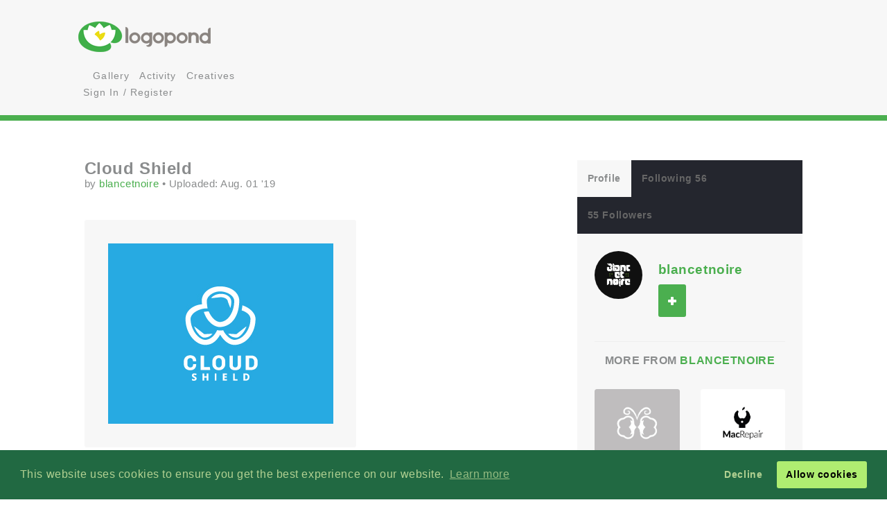

--- FILE ---
content_type: text/html; charset=UTF-8
request_url: https://logopond.com/blancetnoire/showcase/detail/293263
body_size: 7535
content:
<!DOCTYPE HTML PUBLIC "-//W3C//DTD HTML 4.01 Transitional//EN"
"//www.w3.org/TR/html4/loose.dtd">
<html>
	<head>
		<meta charset='utf-8'>
		<meta name="viewport" content="width=device-width, initial-scale=1">
		<meta name="google-site-verification" content="e5nE-5DSpDOKpZyHjcmoOKUbKfu9xg7uGC1D4GbbYi8" />
		<meta property="og:title" content="Cloud Shield" />
		<meta property="og:image" content="/logos/62e2a29ce219b085a4a2a52db043e935.png" />
          <meta property="og:description" content="" /> 
		<title>Logopond - Logo, Brand &amp; Identity Inspiration (Cloud Shield)</title>
		<script src="https://code.jquery.com/jquery-1.12.4.js"></script>
		<script type="text/javascript" src="https://code.jquery.com/ui/1.12.1/jquery-ui.js"></script>
		<script type="text/javascript" src="/assets/js/bootstrap.js"></script>
		<script type="text/javascript" src="/assets/js/mentions.js"></script>
		<script type="text/javascript" src="/assets/js/ajax_request.js"></script>
        		<script src="//m.servedby-buysellads.com/monetization.js" type="text/javascript"></script>

		<script type="text/javascript" src="//s7.addthis.com/js/300/addthis_widget.js#pubid=logopond"></script> 
		<script type="text/javascript">
	(function(){
		var bsa_optimize=document.createElement('script');
		bsa_optimize.type='text/javascript';
		bsa_optimize.async=true;
		bsa_optimize.src='https://cdn4.buysellads.net/pub/logopond.js?'+(new Date()-new Date()%600000);
		(document.getElementsByTagName('head')[0]||document.getElementsByTagName('body')[0]).appendChild(bsa_optimize);
	})();
</script>
        
        
		<link href='/assets/css/overrides.css' rel='stylesheet' media='all'  type='text/css'>
<script src="https://kit.fontawesome.com/e9599bc00c.js"></script>		<link rel="image_src" href="/logos/62e2a29ce219b085a4a2a52db043e935.png" />
	
     </head>
	<body>
	<script> 
(function(){
  if(typeof _bsa !== 'undefined' && _bsa) {
    _bsa.init('stickybox', 'CK7D4277', 'placement:logopondcom');
    _bsa.init('flexbar', 'CKYDL2QU', 'placement:logopondcom');
  }
})();
</script>
		<header>
			<section class="large-11 medium-10 tween-10 small-10 large-centered medium-centered tween-centered small-centered row">
				<div class="medium-4 mleft tween-12 tleft">
					<h1 class="large-2 medium-12 tween-6 lleft tleft small-12">
						<a href='https://logopond.com/' class="lleft mleft tleft sleft">
							Home
						</a>
					</h1>
					<div id="main_nav" class="large-4 medium-12 tween-6 lleft mclear tleft small-12">
						<ul class="mains">
						<li class="menu lleft mleft tleft sleft">
				<a href="/search">
					<i class="fa fa-search" aria-hidden="true"></i>
				</a>
			</li>
			<li class="lleft mleft tleft sleft navsearch" id="panelThatSlides" style="display:none;">
				<form name="Search" method="GET" action="https://logopond.com/search/" >
					<label id="contentThatFades" class="lleft mleft tleft">
						<input type="text" name="terms" id="search" placeholder="Search..." value="" />
						<input type="hidden" name="searchtype" value="tag" />
					</label>
				</form>
			</li>
			<li class="menu lleft mleft tleft sleft">
				<a href='https://logopond.com/gallery/list/?gallery=featured&filter=' class=" " >
					Gallery
				</a>
			</li>
			<li class="menu lleft mleft tleft sleft">
				<a href='https://logopond.com/activity/list/' class="">
					Activity
				</a>
			</li>
			<li class="menu lleft mleft tleft sleft">
				<a href='https://logopond.com/creatives/list/?filter=all' class="">
					Creatives
				</a>
			</li>
						<li class="menu lleft mleft tleft sleft">
				<a href='https://logopond.com/auth/login'>
					<i class="fa fa-unlock" aria-hidden="true"></i> Sign In / Register
				</a>
							</li>
								</div>
					<div class="mcreatespaceclear tcreatespaceclear screatespaceclear">
					</div>
				</div>
				<div class="tcreatespace">
				</div>
				<div class="large-6 medium-8 lright mright tween-centered">
					
<!-- /8691100/Logopond_S2S_Leaderboard_ROS_ATF -->
<div id="bsa-zone_1578955643228-0_123456" style="z-index:500; text-align:right;"></div>


<div id="carbon-block"></div>

<script>
  fetch(new Request("https://pagead2.googlesyndication.com/pagead/js/adsbygoogle.js", { method: 'HEAD', mode: 'no-cors'})).then(function(response) {
    return true;
  }).catch(function(e) {
    var carbonScript = document.createElement("script");
    carbonScript.src = "//cdn.carbonads.com/carbon.js?serve=CE7DT2QN&placement=logopondcom";
    carbonScript.id = "_carbonads_js";
    document.getElementById("carbon-block").appendChild(carbonScript);
  });
</script>
				</div>
				<div class="clearer ">
				</div>
			</section>
		</header>
		<div class="clearer">
		</div>
		
		<!-- detail squeeze test -->
		
		<div class="detailsqueeze large-centered">
			
			<!--  -->
			
			<section class="large-8 medium-10 tween-10  small-10 large-centered medium-centered tween-centered small-centered">
				<div class="clearer">
									</div>
				
				<!--   -->
				
				<div class="large-8 medium-8 tween-7 small-12 lcolumns mcolumns tcolumns ">
					
		<div class="lcreatespace mcreatespace tcreatespace screatespace">
		</div>
		
		<!-------------------------------------	          logo info          ----------------------------------------------------------------->
		
		<div id="logo_info_title" class="pushtop">
			
			<div class="detail_header large-12 medium-12 tween-12 small-12">
				<h2>
					Cloud Shield				</h2>
				<p> by
					<a href="https://logopond.com/blancetnoire/profile/246252" title="blancetnoire">
						blancetnoire					</a>
					&bull; Uploaded:
					Aug. 01 '19 					<!-- gallery -->
					
									</p>
			</div>
			
			<!-------------------------------------	          logo display info          ----------------------------------------------------------------->
			
			<div class="large-12 medium-12 tween-12 small-12  lleft ">
												<img title="Cloud Shield" src="/logos/62e2a29ce219b085a4a2a52db043e935.png" alt="62e2a29ce219b085a4a2a52db043e935.png" class="swapper at_include" />
				
				
				
				
			</div>
			
			<!-------------------------------------	       variations        ----------------------------------------------------------------->
			
			<div class="large-6  medium-6 tween-12 small-12 lcolumn_left mcolumn_left   detail_variations row">
				
				
				<div class="row">	
								
				</div></div>
			<!-------------------------------------	          logo detail info          ----------------------------------------------------------------->
			
			<div class="large-12 medium-12 tween-12 small-12 hook">
				
				
				<!-- float -->
				
				<div id="float_293263" class="float_293263 row">
                              <div class="boat deactive floatondetail" onclick="float(293263, , 's')">
                    <i class="far fa-life-ring" ></i> Float
               </div>
               <a class="txtright lright mright tright sright " href="https://logopond.com/blancetnoire/showcase/floaters/293263">
                    <b>(Floaters:
                         1                         )</b>
               </a>
                              
               </div>
				 <p class="clearer"></p>
				<!-- add to pad -->
				
				<p id="addpad_293263" class="pad row">
										<a href="javascript:void(0)" onclick="showpadlist(293263, )" class="lleft mleft sleft ">
						<b><i class="fa fa-archive" aria-hidden="true"></i> Add to Pad</b>
					</a>
					<a class="txtright lright mright tright sright" href="https://logopond.com/blancetnoire/showcase/pads/293263">
						<b>(In
						0						Pads						)</b>
					</a>
									<div id="padlistcontainer" class="clearer">
				</div>
				</p>
                    
                    <!-- description -->
				<p>
								<strong>Description:</strong>
					A mark that created from three parts of shields that forming cloud shapes. It&#039;s suitable for company related to cloud hosting and cyber network security. Available for sale at Logoground.										
					<!-- website -->
					
										<br>
					<strong>As seen on:</strong>
					<a rel="nofollow" href="https://www.logoground.com/logo.php?id=141229" title="Cloud Shield">
						Logoground					</a>
													<br>
								
				<!-- status -->
				
					<strong>Status: </strong>
					Unused proposal					<br>
					<strong>Viewed:</strong>
					1,591					
					
					
					<!-- tags -->
					
										<br>
					<strong>Tags:</strong>
											<a href="https://logopond.com/search/?terms=software&filter=&page=&wgal=A&perpage=" id="tag_1195135">
							software						</a>
													&bull;
												<a href="https://logopond.com/search/?terms=security&filter=&page=&wgal=A&perpage=" id="tag_1195134">
							security						</a>
													&bull;
												<a href="https://logopond.com/search/?terms=shield&filter=&page=&wgal=A&perpage=" id="tag_1195133">
							shield						</a>
													&bull;
												<a href="https://logopond.com/search/?terms=cloud&filter=&page=&wgal=A&perpage=" id="tag_1195132">
							cloud						</a>
														<br>
					<!-- share -->
				
				<strong class="lleft mleft sleft">Share:</strong>
				<div class="addthis_sharing_toolbox lright mright tright sright" style="margin:-10px 0 0 0">
				</div>
				<div class="clearer">
				</div>
				</p>
			</div>
		</div>
		<div class="lcreatespaceclear mcreatespaceclear tcreatespaceclear screatespaceclear">
		</div>
<div class="commentors pushtop">
          <h3 class="linebehind pushbottom"><span>Lets Discuss</span></h3>
                    <div id="results">
          </div>
                    <p class="reg_com large-8 medium-8 small-8 large-centered medium-centered small-centered">
               Please login/signup to make a comment, registration is easy
          </p>
          <div class="large-8 medium-8 tween-8 small-12 large-centered medium-centered tween-centered small-centered">
               <div class="large-5 medium-5 tween-5 small-12 lleft mleft tleft sleft ">
                    <a href="/auth/login" class="button"> Sign in </a>
               </div>
               <div class="screatespaceclear">
               </div>
               <div class="large-5 medium-5 tween-5 small-12 lright mright tright sright">
                    <a href="/auth/signup" class="button" title="Login">Sign Up</a>
               </div>
          </div>
          <div class="clearpx">
          </div>
               </div>
				</div>
				
				<!--   -->
				
				<div class="large-4 medium-4 tween-5 small-12 lcolumns mcolumns tcolumns">
					
<div class="lcreatespace mcreatespace tcreatespace screatespace">
		</div>
		<div class="pushtop">
			<ul class="tabs">
				<li>
					<a class="large-4" href='#tab1'>
						Profile
					</a>
				</li>
				<li>
					<a class="large-4" href='#tab2'>
						Following 56					</a>
				</li>
				<li>
					<a class="large-4" href='#tab3'>
						55 Followers					</a>
				</li>
			</ul>
			<div id="wrap">
				<div id='tab1'>
					<div class="large-4 medium-3 tween-3 small-3 lleft mleft tleft sleft">
						<a href="https://logopond.com/blancetnoire/profile/246252" title="blancetnoire">
														<img class="gravatar" src="https://logopond.com/avatar/246252/zzz-tes-reben-9a(500x500).jpg" width="100%" height="100%"  alt="246252" />						</a>
					</div>
					<div class="large-7 medium-8 tween-8 small-8 lright mright tright sright">
						<h3>
							<a href="https://logopond.com/blancetnoire/profile/246252" title="blancetnoire">
								blancetnoire							</a>
							<br>
							<p class="lcolumn_left">
												<span id="id_246252">
				<a href="javascript:void(0)" class="button  favsmallfollow" onclick="follow(246252,  , 'follow', 'small')">Follow</a>
				</span>
										</p>
							<p class="lleft">
															</p>
						</h3>
					</div>
					<div class="lclear mclear tclear sclear">
					</div>
					
					<!-------------------------------------	          more from user         ----------------------------------------------------------------->
					
										<div class="row linetop">
						<h4 class="center_text pushbottom">More from
							<a href="https://logopond.com/blancetnoire/profile/246252" title="blancetnoire">
								blancetnoire							</a>
						</h4>
						
						<!-- set up left right more from user -->
						
						<ul id="detail_more_logos" class="row">
														<li class="large-6 medium-6 tween-6 small-6 lcolumns mcolumns tcolumns scolumns ">
								<a href="https://logopond.com/blancetnoire/showcase/detail/293745" title="Cotton Butterfly Wings" class="logo_image_a">
									<img src="/logos/6174d76bc4a334394c9e9a75a4b79783.png" alt="Cotton Butterfly Wings" width="100%" />
								</a>
							</li>
														<li class="large-6 medium-6 tween-6 small-6 lcolumns mcolumns tcolumns scolumns ">
								<a href="https://logopond.com/blancetnoire/showcase/detail/294078" title="Mac Repair" class="logo_image_a">
									<img src="/logos/7f86ded7e11c0b85cb72647cb84bc3fb.png" alt="Mac Repair" width="100%" />
								</a>
							</li>
														<li class="large-6 medium-6 tween-6 small-6 lcolumns mcolumns tcolumns scolumns ">
								<a href="https://logopond.com/blancetnoire/showcase/detail/293723" title="Cocoon of Evolution" class="logo_image_a">
									<img src="/logos/1fa6bd38239d3d5071dc7635e691f0c2.png" alt="Cocoon of Evolution" width="100%" />
								</a>
							</li>
														<li class="large-6 medium-6 tween-6 small-6 lcolumns mcolumns tcolumns scolumns ">
								<a href="https://logopond.com/blancetnoire/showcase/detail/293200" title="Three Musketeers" class="logo_image_a">
									<img src="/logos/6e9c0b2824567e327e61c9d78bd45ff1.png" alt="Three Musketeers" width="100%" />
								</a>
							</li>
														<li class="large-6 medium-6 tween-6 small-6 lcolumns mcolumns tcolumns scolumns ">
								<a href="https://logopond.com/blancetnoire/showcase/detail/293156" title="B Wave Monogram" class="logo_image_a">
									<img src="/logos/6a240eb33de195f4ad96ed7d9bc15c20.png" alt="B Wave Monogram" width="100%" />
								</a>
							</li>
														<li class="large-6 medium-6 tween-6 small-6 lcolumns mcolumns tcolumns scolumns ">
								<a href="https://logopond.com/blancetnoire/showcase/detail/293378" title="Sunny Wave" class="logo_image_a">
									<img src="/logos/0b81487019b6e65d91b44f5ee03ada62.png" alt="Sunny Wave" width="100%" />
								</a>
							</li>
													</ul>
						<div class="clear">
						</div>
											</div>
					<div class="row linetop">
						<div align="center" id="div-gpt-ad-300x250" class="detail_side thide shide pushtop">
							<!-- /8691100/Logopond_S2S_RightRail -->
<div id=bsa-zone_1578955737439-8_123456></div>
						</div>
					</div>
				</div>
				<div id='tab2'>
					<ul class="favuserlist">
		<li class="row">
		<a href="https://logopond.com/Alexandar/profile/163085" class="block">
		<div class="left"> 
			<img class="gravatar" src="https://logopond.com/avatar/163085/avatar_lp12.jpg" width="35" height="35"  alt="163085" />		</div>
		<div class="name left push-1">
			Alexandar		</div>
		</a>
	</li>
		<li class="row">
		<a href="https://logopond.com/LPAdmin/profile/2" class="block">
		<div class="left"> 
			<img class="gravatar" src="https://logopond.com/avatar/2/davidblanchet_grav2012.png" width="35" height="35"  alt="2" />		</div>
		<div class="name left push-1">
			LPAdmin		</div>
		</a>
	</li>
		<li class="row">
		<a href="https://logopond.com/jumiaevelyns/profile/224559" class="block">
		<div class="left"> 
			<img class="gravatar" src="https://logopond.com/avatar/224559/PP_n.jpg" width="35" height="35"  alt="224559" />		</div>
		<div class="name left push-1">
			jumiaevelyns		</div>
		</a>
	</li>
		<li class="row">
		<a href="https://logopond.com/Nud0/profile/393228" class="block">
		<div class="left"> 
			<img class="gravatar" src="https://logopond.com/avatar/393228/profile.jpg" width="35" height="35"  alt="393228" />		</div>
		<div class="name left push-1">
			Nud0		</div>
		</a>
	</li>
		<li class="row">
		<a href="https://logopond.com/iRussu/profile/229747" class="block">
		<div class="left"> 
			<img class="gravatar" src="https://logopond.com/avatar/229747/80_1.png" width="35" height="35"  alt="229747" />		</div>
		<div class="name left push-1">
			iRussu		</div>
		</a>
	</li>
		<li class="row">
		<a href="https://logopond.com/Miranchukova/profile/241062" class="block">
		<div class="left"> 
			<img class="gravatar" src="https://logopond.com/avatar/241062/8F8A5065-Edit-Edit-Edit-2-Edit-2+++.jpg" width="35" height="35"  alt="241062" />		</div>
		<div class="name left push-1">
			Miranchukova		</div>
		</a>
	</li>
		<li class="row">
		<a href="https://logopond.com/pelsicopa/profile/70949" class="block">
		<div class="left"> 
			<img class="gravatar" src="https://logopond.com/avatar/70949/userpic_a_480.jpg" width="35" height="35"  alt="70949" />		</div>
		<div class="name left push-1">
			pelsicopa		</div>
		</a>
	</li>
		<li class="row">
		<a href="https://logopond.com/tass/profile/11798" class="block">
		<div class="left"> 
			<img class="gravatar" src="https://logopond.com/avatar/11798/av-b-at.jpg" width="35" height="35"  alt="11798" />		</div>
		<div class="name left push-1">
			tass		</div>
		</a>
	</li>
	</ul>
<!--   -->
<div class="lcreatespaceclear mcreatespaceclear tcreatespaceclear screatespaceclear"></div> 
<!--   -->
<div class="">
<a href="https://logopond.com/blancetnoire/profile/following/246252" class="button subprofiles large-6 medium-6 tween-6 small-6">More</a></div>				</div>
				<div id='tab3'>
					<ul class="favuserlist">
		<li class="row">
		<a href="https://logopond.com/Wildanhanditama/profile/400469" class="block">
		<div class="left"> 
			<img class="gravatar" src="//www.gravatar.com/avatar.php?gravatar_id=d41d8cd98f00b204e9800998ecf8427e&amp;size=35&amp;default=https://logopond.com/img/logopondgravatar.gif&amp;border=fff"  width="35" height="35" />		</div>
		<div class="name left push-1">
			Wildanhanditama		</div>
		</a>
	</li>
		<li class="row">
		<a href="https://logopond.com/BrettAlvarez/profile/365242" class="block">
		<div class="left"> 
			<img class="gravatar" src="//www.gravatar.com/avatar.php?gravatar_id=d41d8cd98f00b204e9800998ecf8427e&amp;size=35&amp;default=https://logopond.com/img/logopondgravatar.gif&amp;border=fff"  width="35" height="35" />		</div>
		<div class="name left push-1">
			BrettAlvarez		</div>
		</a>
	</li>
		<li class="row">
		<a href="https://logopond.com/nouroumousse/profile/237965" class="block">
		<div class="left"> 
			<img class="gravatar" src="https://logopond.com/avatar/237965/7777.png" width="35" height="35"  alt="237965" />		</div>
		<div class="name left push-1">
			nouroumousse		</div>
		</a>
	</li>
		<li class="row">
		<a href="https://logopond.com/Aokillustration/profile/381454" class="block">
		<div class="left"> 
			<img class="gravatar" src="//www.gravatar.com/avatar.php?gravatar_id=d41d8cd98f00b204e9800998ecf8427e&amp;size=35&amp;default=https://logopond.com/img/logopondgravatar.gif&amp;border=fff"  width="35" height="35" />		</div>
		<div class="name left push-1">
			Aokillustration		</div>
		</a>
	</li>
		<li class="row">
		<a href="https://logopond.com/BriannaRide/profile/329286" class="block">
		<div class="left"> 
			<img class="gravatar" src="https://logopond.com/avatar/329286/image1.jpg" width="35" height="35"  alt="329286" />		</div>
		<div class="name left push-1">
			BriannaRide		</div>
		</a>
	</li>
		<li class="row">
		<a href="https://logopond.com/logopedy/profile/518698" class="block">
		<div class="left"> 
			<img class="gravatar" src="//www.gravatar.com/avatar.php?gravatar_id=d41d8cd98f00b204e9800998ecf8427e&amp;size=35&amp;default=https://logopond.com/img/logopondgravatar.gif&amp;border=fff"  width="35" height="35" />		</div>
		<div class="name left push-1">
			logopedy		</div>
		</a>
	</li>
		<li class="row">
		<a href="https://logopond.com/oscarcuriel/profile/8326" class="block">
		<div class="left"> 
			<img class="gravatar" src="https://logopond.com/avatar/8326/LOGO_CURIEL_VISUAL_FOTO_PERFIL_REDES_SOCIALES-01_copy.jpg" width="35" height="35"  alt="8326" />		</div>
		<div class="name left push-1">
			oscarcuriel		</div>
		</a>
	</li>
		<li class="row">
		<a href="https://logopond.com/MohamedElswerkey/profile/299414" class="block">
		<div class="left"> 
			<img class="gravatar" src="//www.gravatar.com/avatar.php?gravatar_id=d41d8cd98f00b204e9800998ecf8427e&amp;size=35&amp;default=https://logopond.com/img/logopondgravatar.gif&amp;border=fff"  width="35" height="35" />		</div>
		<div class="name left push-1">
			MohamedElswerkey		</div>
		</a>
	</li>
	</ul>

<!--   -->
<div class="lcreatespaceclear mcreatespaceclear tcreatespaceclear screatespaceclear"></div> 
<!--   -->
<div class="">
<a href="https://logopond.com/blancetnoire/profile/followers/246252" class="button subprofiles large-6 medium-6 tween-6 small-6">More</a></div>				</div>
			</div>
		</div>
				</div>
			</section>
			
			<!-- detail squeeze test -->
			
		</div>
		
		<!--  -->
		
		<div class="lcreatespace mcreatespace tcreatespace screatespace">
		</div>
		<section id="newsletter" class="large-12 medium-12 tween-12 small-12 row">
			<div class="large-5 lleft medium-10 medium-centered tween-centered small-10 tween-10">
				
			<section class="large-9 medium-12 small-12 lright medium-centered  tween-centered small-centered" style="text-align:center">
				<!-- Begin MailChimp Signup Form -->
				<link href="//cdn-images.mailchimp.com/embedcode/classic-10_7.css" rel="stylesheet" type="text/css">
				<style type="text/css">
	#mc_embed_signup{background:#fff; clear:left; font:14px Helvetica,Arial,sans-serif; }
	/* Add your own MailChimp form style overrides in your site stylesheet or in this style block.
	   We recommend moving this block and the preceding CSS link to the HEAD of your HTML file. */
</style>
				<form action="//logopond.us4.list-manage.com/subscribe/post?u=6bda5442a0b44b7ed739f002e&amp;id=5638f2ca6f" method="post" id="mc-embedded-subscribe-form" name="mc-embedded-subscribe-form" class="validate" target="_blank" novalidate style="margin-top:15px;">
					<div id="mc_embed_signup_scroll">
						<div class="mc-field-group">
							<div id="mce-responses" class="clear">
								<div class="response" id="mce-error-response" style="display:none">
								</div>
								<div class="response" id="mce-success-response" style="display:none">
								</div>
							</div>
							<fieldset>
								<label for="mce-EMAIL" class="lleft mleft tleft sleft large-9 medium-10 tween-10 small-12">
									<input type="email" value="" name="EMAIL" class=" required email" id="mce-EMAIL" placeholder="Join Mailing List - Email Address">
									 
								</label> 
								<label class="lleft mleft tleft sleft">
								<input type="submit" value="Subscribe" name="subscribe" id="mc-embedded-subscribe" class="button" style="padding-top:15px; padding-bottom:15px; top:-5px"></label>
							</fieldset>
						</div>
						<div style="position: absolute; left: -5000px;" aria-hidden="true">
							<input type="text" name="b_6bda5442a0b44b7ed739f002e_5638f2ca6f" tabindex="-1" value="">
						</div>
					</div>
				</form>
				<script type='text/javascript' src='//s3.amazonaws.com/downloads.mailchimp.com/js/mc-validate.js'></script><script type='text/javascript'>(function($) {window.fnames = new Array(); window.ftypes = new Array();fnames[0]='EMAIL';ftypes[0]='email';fnames[1]='FNAME';ftypes[1]='text';fnames[2]='LNAME';ftypes[2]='text';fnames[3]='MMERGE3';ftypes[3]='text';fnames[4]='MMERGE4';ftypes[4]='text';fnames[5]='MMERGE5';ftypes[5]='text';fnames[6]='MMERGE6';ftypes[6]='text';fnames[7]='MMERGE7';ftypes[7]='text';fnames[8]='MMERGE8';ftypes[8]='text';fnames[9]='MMERGE9';ftypes[9]='text';fnames[10]='MMERGE10';ftypes[10]='text';fnames[11]='MMERGE11';ftypes[11]='text';fnames[12]='MMERGE12';ftypes[12]='text';fnames[13]='MMERGE13';ftypes[13]='text';fnames[14]='MMERGE14';ftypes[14]='text';fnames[15]='MMERGE15';ftypes[15]='text';fnames[16]='COMPANY';ftypes[16]='text';fnames[17]='PHONE';ftypes[17]='phone';fnames[18]='ADDRESS';ftypes[18]='address';fnames[19]='LATITUDE';ftypes[19]='text';fnames[20]='LONGITUDE';ftypes[20]='text';fnames[21]='ADDED_ON';ftypes[21]='date';}(jQuery));var $mcj = jQuery.noConflict(true);</script>
				<!--End mc_embed_signup-->
			</section>
              
	
			</div>
			<div class="large-7 lright medium-12 medium-centered lright tween-centered shide">
				<!-- /8691100/Logopond_S2S_Leaderboard_ROS_BTF -->
<div id="bsa-zone_1578955694354-5_123456"></div>			</div>
		</section>
		<footer class="large-12 medium-12 tween-12 small-12 row">
			<section class="large-10 medium-10 tween-10 small-10 large-centered medium-centered tween-centered small-centered">
				
				<!--     -->
				
				<div class="large-2 medium-3 tween-3 small-5 lcolumns mcolumns tcolumns">
					<img src="/assets/img/logo-footer.png" />
				</div>
				<br>
				<dl class="large-3 medium-9 tween-9 small-12 lcolumns mcolumns tleft">
					<dt>Logopond is Inspiration</dt>
					<dd>Logopond is an inspirational site &amp; showcase of identity work from designers of varying abilities all across the world. We seek to inspire and improve the talents of our design family through shared knowledge and helpful experiences. <br> <br>
					<a class="button large-6 medium-3 tween-4 small-6" href="/algae/about">
							About
						</a>
						</dd>
				</dl>
				
				<!--     -->
				<div class="mcreatespace tcreatespace screatespace">
				</div>
				<div class="large-2 medium-3 tween-3 small-5 lcolumns mcolumns tcolumns sleft">
					<img src="/assets/img/logomilk-footer.png" />
				</div>
				<dl class="large-3 medium-6 tween-6 small-12 lcolumns mcolumns tleft sleft">
					<dt>Identity Purist</dt>
					<dd>It is important that we do not forget our roots and fundamentals.<br>
						<br>
						With the help of
						<a class="inline" href="http://designabot.net">
							Rich Scott
						</a>
						and several others we have curated some of the best black &amp; white identities logopond has to offer!<br>
						<br>
						<a class="button large-6 medium-3 tween-4 small-6" href="/logomilk/bw">
							More
						</a>
					</dd>
				</dl>
				
				<!--     -->
						<div class="screatespace sclear">
				</div>	
				<dl class="large-2 medium-2 tween-3 small-12 lcolumns mcolumns tcolumns">
					<dt>Social Waters</dt>
					<dd>
						<a href="http://www.facebook.com/groups/141975825721/">
							Facebook
						</a>
					</dd>
					<dd>
						<a href="http://twitter.com/logopond" title="Twitter">
							Twitter
						</a>
					</dd>
					<dd>
						<a href="http://pinterest.com/logopond/" title="Pinterest">
							Pinterest
						</a>
					</dd>

					
					<dd>
						<a  href="https://www.instagram.com/logopondofficial/" title="Instagram">
							Instagram
						</a>
					</dd>
					
					
					<dd>
						<a href="/eps/logopond_icon_set.zip"> 
							Logopond Icons 
						</a>
					</dd>
					<dt>Partners</dt>
					<dd style="margin:10px 0">
						<a href="http://logobaker.ru" title="LogoBaker">
							<img src="/eps/logobaker.png" />
						</a>
					</dd>
                    <dd><!--
						<a href="https://www.elephantmark.com/">
							<img src="/assets/img/ElephantMark_175x36.png"/>
						</a>
					</dd>
					
					<dd>
						<a href="http://leologos.com/">
							Smart Logos
						</a>
					</dd>-->
					
					
					
				</dl>
				 
			
			</section>
		</footer>

<link rel="stylesheet" type="text/css" href="//cdnjs.cloudflare.com/ajax/libs/cookieconsent2/3.1.0/cookieconsent.min.css" />
<script src="//cdnjs.cloudflare.com/ajax/libs/cookieconsent2/3.1.0/cookieconsent.min.js"></script>
<script>
window.addEventListener("load", function(){
window.cookieconsent.initialise({
  "palette": {
    "popup": {
      "background": "#216942",
      "text": "#b2d192"
    },
    "button": {
      "background": "#afed71"
    }
  },
  "type": "opt-out"
})});
  (function(){
    var fullres = document.createElement('script');
    fullres.async = true;
    fullres.src = 'https://t.fullres.net/logopond.js?'+(new Date()-new Date()%43200000);
    document.head.appendChild(fullres);
  })();
</script>		<div class="copyright large-12 medium-12 tween-12 small-12">
			<section class="large-9 medium-10 tween-10 small-10 large-centered medium-centered tween-centered small-centered row">
				
					Logopond &copy; 2006 - 2026				
					<a href="mailto:logopondnoreply@gmail.com" title="contact">
						Contact: Management
					</a>
					|
					<a href="https://logopond.com/algae/tos" title="Terms of Service">
						Terms of Service
					</a>
					|
					<a href="https://logopond.com/algae/pp" title="Privacy Policy">
						Privacy Policy
					</a>
					|
					<a href="http://logopond.bsa-whitelabel.com">
						Advertise
					</a>
				 
				
			</section>
		</div>
<!-- Pinterest Tag -->
<script>
!function(e){if(!window.pintrk){window.pintrk = function () {
window.pintrk.queue.push(Array.prototype.slice.call(arguments))};var
  n=window.pintrk;n.queue=[],n.version="3.0";var
  t=document.createElement("script");t.async=!0,t.src=e;var
  r=document.getElementsByTagName("script")[0];
  r.parentNode.insertBefore(t,r)}}("https://s.pinimg.com/ct/core.js");
pintrk('load', '2613409854836', {em: '<user_email_address>'});
pintrk('page');
</script>
<noscript>
<img height="1" width="1" style="display:none;" alt=""
  src="https://ct.pinterest.com/v3/?event=init&tid=2613409854836&pd[em]=<hashed_email_address>&noscript=1" />
</noscript>
<!-- end Pinterest Tag -->			<!-- Google tag (gtag.js) -->
<script async src="https://www.googletagmanager.com/gtag/js?id=G-30417SL5FR"></script>
<script>
  window.dataLayer = window.dataLayer || [];
  function gtag(){dataLayer.push(arguments);}
  gtag('js', new Date());

  gtag('config', 'G-30417SL5FR');
</script>

	</body>
</html>